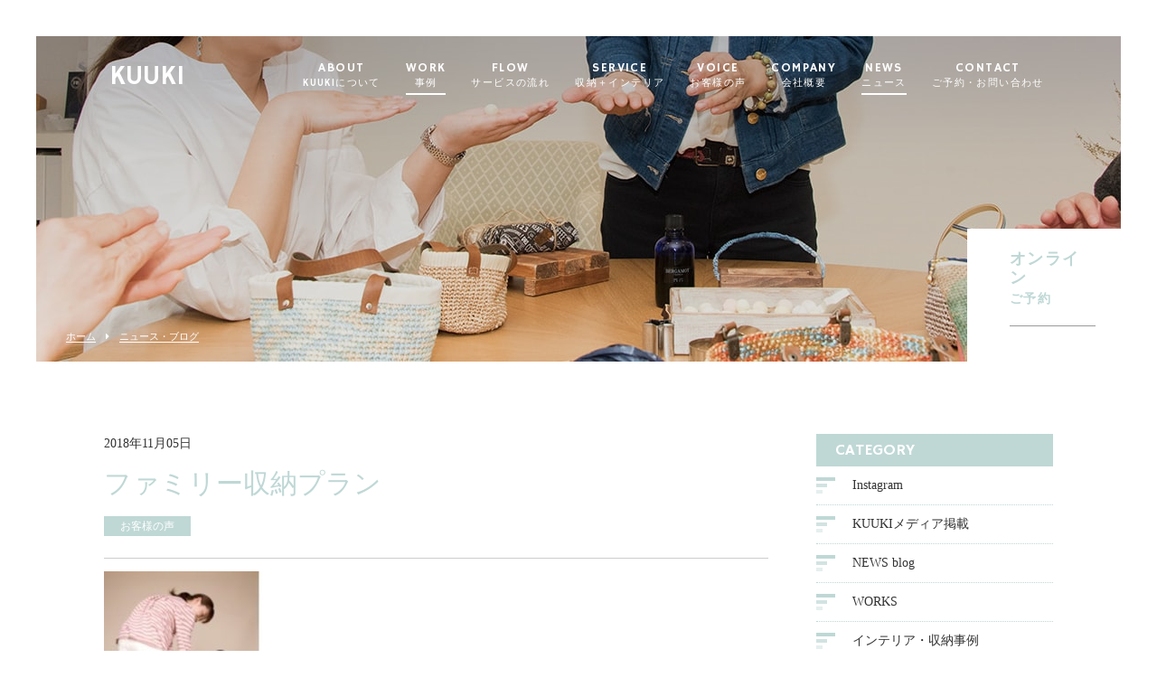

--- FILE ---
content_type: text/html; charset=UTF-8
request_url: https://kuu-ki.com/2018/11/05/%E3%81%8A%E5%AE%A2%E6%A7%98%E3%81%AE%E5%A3%B0-beforeafter-22/
body_size: 7457
content:

<!DOCTYPE html>
<html dir="ltr" lang="ja">
<head>
<meta charset="UTF-8">
	<meta name="viewport" content="width=1100">
	<meta name="format-detection" content="telephone=no">


<link rel="shortcut icon" href="https://kuu-ki.com/wp-content/themes/05701/favicon.ico" type="image/x-icon" />
<link rel="stylesheet" href="https://kuu-ki.com/wp-content/themes/05701/style.css" media="all">
<link href="https://fonts.googleapis.com/css?family=Hammersmith+One" rel="stylesheet">
<link rel="stylesheet" href="https://maxcdn.bootstrapcdn.com/font-awesome/4.7.0/css/font-awesome.min.css">
<!--[if lt IE 9]>
<script src="https://kuu-ki.com/wp-content/themes/05701/js/html5.js"></script>
<script src="https://kuu-ki.com/wp-content/themes/05701/js/css3-mediaqueries.js"></script>
<![endif]-->
<script src="https://kuu-ki.com/wp-content/themes/05701/js/jquery.min.js"></script>
<script type="text/javascript" src="http://maps.googleapis.com/maps/api/js?key=AIzaSyBxuTlHWvbtNlwhzPHvx3UUeAX5773FUvY"></script>
<script src="https://kuu-ki.com/wp-content/themes/05701/js/slick.min.js"></script>
<script src="https://kuu-ki.com/wp-content/themes/05701/js/script.js"></script>
<title>ファミリー収納プラン | KUUKI</title>

		<!-- All in One SEO 4.8.2 - aioseo.com -->
	<meta name="robots" content="max-image-preview:large" />
	<meta name="author" content="kuuki"/>
	<link rel="canonical" href="https://kuu-ki.com/2018/11/05/%e3%81%8a%e5%ae%a2%e6%a7%98%e3%81%ae%e5%a3%b0-beforeafter-22/" />
	<meta name="generator" content="All in One SEO (AIOSEO) 4.8.2" />
		<meta property="og:locale" content="ja_JP" />
		<meta property="og:site_name" content="KUUKI | KUUKI（くうき）は女性らしい気づかいできるサービスで心地よい住まいづくりをお手伝いします" />
		<meta property="og:type" content="article" />
		<meta property="og:title" content="ファミリー収納プラン | KUUKI" />
		<meta property="og:url" content="https://kuu-ki.com/2018/11/05/%e3%81%8a%e5%ae%a2%e6%a7%98%e3%81%ae%e5%a3%b0-beforeafter-22/" />
		<meta property="article:published_time" content="2018-11-04T15:00:35+00:00" />
		<meta property="article:modified_time" content="2020-09-18T06:48:18+00:00" />
		<meta name="twitter:card" content="summary" />
		<meta name="twitter:site" content="@https:" />
		<meta name="twitter:title" content="ファミリー収納プラン | KUUKI" />
		<meta name="twitter:creator" content="@https:" />
		<script type="application/ld+json" class="aioseo-schema">
			{"@context":"https:\/\/schema.org","@graph":[{"@type":"Article","@id":"https:\/\/kuu-ki.com\/2018\/11\/05\/%e3%81%8a%e5%ae%a2%e6%a7%98%e3%81%ae%e5%a3%b0-beforeafter-22\/#article","name":"\u30d5\u30a1\u30df\u30ea\u30fc\u53ce\u7d0d\u30d7\u30e9\u30f3 | KUUKI","headline":"\u30d5\u30a1\u30df\u30ea\u30fc\u53ce\u7d0d\u30d7\u30e9\u30f3","author":{"@id":"https:\/\/kuu-ki.com\/author\/kuuki\/#author"},"publisher":{"@id":"https:\/\/kuu-ki.com\/#organization"},"image":{"@type":"ImageObject","url":"https:\/\/kuu-ki.com\/wp-content\/uploads\/2018\/04\/4bdb65300af5139868f3583d943ca5ac.jpg","@id":"https:\/\/kuu-ki.com\/2018\/11\/05\/%e3%81%8a%e5%ae%a2%e6%a7%98%e3%81%ae%e5%a3%b0-beforeafter-22\/#articleImage","width":364,"height":319},"datePublished":"2018-11-05T00:00:35+09:00","dateModified":"2020-09-18T15:48:18+09:00","inLanguage":"ja","mainEntityOfPage":{"@id":"https:\/\/kuu-ki.com\/2018\/11\/05\/%e3%81%8a%e5%ae%a2%e6%a7%98%e3%81%ae%e5%a3%b0-beforeafter-22\/#webpage"},"isPartOf":{"@id":"https:\/\/kuu-ki.com\/2018\/11\/05\/%e3%81%8a%e5%ae%a2%e6%a7%98%e3%81%ae%e5%a3%b0-beforeafter-22\/#webpage"},"articleSection":"\u304a\u5ba2\u69d8\u306e\u58f0"},{"@type":"BreadcrumbList","@id":"https:\/\/kuu-ki.com\/2018\/11\/05\/%e3%81%8a%e5%ae%a2%e6%a7%98%e3%81%ae%e5%a3%b0-beforeafter-22\/#breadcrumblist","itemListElement":[{"@type":"ListItem","@id":"https:\/\/kuu-ki.com\/#listItem","position":1,"name":"\u5bb6","item":"https:\/\/kuu-ki.com\/","nextItem":{"@type":"ListItem","@id":"https:\/\/kuu-ki.com\/2018\/#listItem","name":"2018"}},{"@type":"ListItem","@id":"https:\/\/kuu-ki.com\/2018\/#listItem","position":2,"name":"2018","item":"https:\/\/kuu-ki.com\/2018\/","nextItem":{"@type":"ListItem","@id":"https:\/\/kuu-ki.com\/2018\/11\/#listItem","name":"November"},"previousItem":{"@type":"ListItem","@id":"https:\/\/kuu-ki.com\/#listItem","name":"\u5bb6"}},{"@type":"ListItem","@id":"https:\/\/kuu-ki.com\/2018\/11\/#listItem","position":3,"name":"November","item":"https:\/\/kuu-ki.com\/2018\/11\/","nextItem":{"@type":"ListItem","@id":"https:\/\/kuu-ki.com\/2018\/11\/05\/#listItem","name":"5"},"previousItem":{"@type":"ListItem","@id":"https:\/\/kuu-ki.com\/2018\/#listItem","name":"2018"}},{"@type":"ListItem","@id":"https:\/\/kuu-ki.com\/2018\/11\/05\/#listItem","position":4,"name":"5","item":"https:\/\/kuu-ki.com\/2018\/11\/05\/","nextItem":{"@type":"ListItem","@id":"https:\/\/kuu-ki.com\/2018\/11\/05\/%e3%81%8a%e5%ae%a2%e6%a7%98%e3%81%ae%e5%a3%b0-beforeafter-22\/#listItem","name":"\u30d5\u30a1\u30df\u30ea\u30fc\u53ce\u7d0d\u30d7\u30e9\u30f3"},"previousItem":{"@type":"ListItem","@id":"https:\/\/kuu-ki.com\/2018\/11\/#listItem","name":"November"}},{"@type":"ListItem","@id":"https:\/\/kuu-ki.com\/2018\/11\/05\/%e3%81%8a%e5%ae%a2%e6%a7%98%e3%81%ae%e5%a3%b0-beforeafter-22\/#listItem","position":5,"name":"\u30d5\u30a1\u30df\u30ea\u30fc\u53ce\u7d0d\u30d7\u30e9\u30f3","previousItem":{"@type":"ListItem","@id":"https:\/\/kuu-ki.com\/2018\/11\/05\/#listItem","name":"5"}}]},{"@type":"Organization","@id":"https:\/\/kuu-ki.com\/#organization","name":"KUUKI","description":"KUUKI\uff08\u304f\u3046\u304d\uff09\u306f\u5973\u6027\u3089\u3057\u3044\u6c17\u3065\u304b\u3044\u3067\u304d\u308b\u30b5\u30fc\u30d3\u30b9\u3067\u5fc3\u5730\u3088\u3044\u4f4f\u307e\u3044\u3065\u304f\u308a\u3092\u304a\u624b\u4f1d\u3044\u3057\u307e\u3059","url":"https:\/\/kuu-ki.com\/","sameAs":["https:\/\/x.com\/https:\/\/www.instagram.com\/kuuki_to_kurasu","https:\/\/instagram.com\/https:\/\/www.instagram.com\/kuuki_to_kurasu","https:\/\/pinterest.com\/https:\/\/www.instagram.com\/kuuki_to_kurasu","https:\/\/youtube.com\/https:\/\/www.instagram.com\/kuuki_to_kurasu","https:\/\/linkedin.com\/in\/https:\/\/www.instagram.com\/kuuki_to_kurasu"]},{"@type":"Person","@id":"https:\/\/kuu-ki.com\/author\/kuuki\/#author","url":"https:\/\/kuu-ki.com\/author\/kuuki\/","name":"kuuki","image":{"@type":"ImageObject","@id":"https:\/\/kuu-ki.com\/2018\/11\/05\/%e3%81%8a%e5%ae%a2%e6%a7%98%e3%81%ae%e5%a3%b0-beforeafter-22\/#authorImage","url":"https:\/\/secure.gravatar.com\/avatar\/a5c61e7c55ae035aefd919b3ecf01bef?s=96&d=mm&r=g","width":96,"height":96,"caption":"kuuki"}},{"@type":"WebPage","@id":"https:\/\/kuu-ki.com\/2018\/11\/05\/%e3%81%8a%e5%ae%a2%e6%a7%98%e3%81%ae%e5%a3%b0-beforeafter-22\/#webpage","url":"https:\/\/kuu-ki.com\/2018\/11\/05\/%e3%81%8a%e5%ae%a2%e6%a7%98%e3%81%ae%e5%a3%b0-beforeafter-22\/","name":"\u30d5\u30a1\u30df\u30ea\u30fc\u53ce\u7d0d\u30d7\u30e9\u30f3 | KUUKI","inLanguage":"ja","isPartOf":{"@id":"https:\/\/kuu-ki.com\/#website"},"breadcrumb":{"@id":"https:\/\/kuu-ki.com\/2018\/11\/05\/%e3%81%8a%e5%ae%a2%e6%a7%98%e3%81%ae%e5%a3%b0-beforeafter-22\/#breadcrumblist"},"author":{"@id":"https:\/\/kuu-ki.com\/author\/kuuki\/#author"},"creator":{"@id":"https:\/\/kuu-ki.com\/author\/kuuki\/#author"},"datePublished":"2018-11-05T00:00:35+09:00","dateModified":"2020-09-18T15:48:18+09:00"},{"@type":"WebSite","@id":"https:\/\/kuu-ki.com\/#website","url":"https:\/\/kuu-ki.com\/","name":"KUUKI","description":"KUUKI\uff08\u304f\u3046\u304d\uff09\u306f\u5973\u6027\u3089\u3057\u3044\u6c17\u3065\u304b\u3044\u3067\u304d\u308b\u30b5\u30fc\u30d3\u30b9\u3067\u5fc3\u5730\u3088\u3044\u4f4f\u307e\u3044\u3065\u304f\u308a\u3092\u304a\u624b\u4f1d\u3044\u3057\u307e\u3059","inLanguage":"ja","publisher":{"@id":"https:\/\/kuu-ki.com\/#organization"}}]}
		</script>
		<!-- All in One SEO -->

<link rel='stylesheet' id='wp-block-library-css' href='https://kuu-ki.com/wp-includes/css/dist/block-library/style.min.css?ver=6.5.7' type='text/css' media='all' />
<style id='classic-theme-styles-inline-css' type='text/css'>
/*! This file is auto-generated */
.wp-block-button__link{color:#fff;background-color:#32373c;border-radius:9999px;box-shadow:none;text-decoration:none;padding:calc(.667em + 2px) calc(1.333em + 2px);font-size:1.125em}.wp-block-file__button{background:#32373c;color:#fff;text-decoration:none}
</style>
<style id='global-styles-inline-css' type='text/css'>
body{--wp--preset--color--black: #000000;--wp--preset--color--cyan-bluish-gray: #abb8c3;--wp--preset--color--white: #ffffff;--wp--preset--color--pale-pink: #f78da7;--wp--preset--color--vivid-red: #cf2e2e;--wp--preset--color--luminous-vivid-orange: #ff6900;--wp--preset--color--luminous-vivid-amber: #fcb900;--wp--preset--color--light-green-cyan: #7bdcb5;--wp--preset--color--vivid-green-cyan: #00d084;--wp--preset--color--pale-cyan-blue: #8ed1fc;--wp--preset--color--vivid-cyan-blue: #0693e3;--wp--preset--color--vivid-purple: #9b51e0;--wp--preset--gradient--vivid-cyan-blue-to-vivid-purple: linear-gradient(135deg,rgba(6,147,227,1) 0%,rgb(155,81,224) 100%);--wp--preset--gradient--light-green-cyan-to-vivid-green-cyan: linear-gradient(135deg,rgb(122,220,180) 0%,rgb(0,208,130) 100%);--wp--preset--gradient--luminous-vivid-amber-to-luminous-vivid-orange: linear-gradient(135deg,rgba(252,185,0,1) 0%,rgba(255,105,0,1) 100%);--wp--preset--gradient--luminous-vivid-orange-to-vivid-red: linear-gradient(135deg,rgba(255,105,0,1) 0%,rgb(207,46,46) 100%);--wp--preset--gradient--very-light-gray-to-cyan-bluish-gray: linear-gradient(135deg,rgb(238,238,238) 0%,rgb(169,184,195) 100%);--wp--preset--gradient--cool-to-warm-spectrum: linear-gradient(135deg,rgb(74,234,220) 0%,rgb(151,120,209) 20%,rgb(207,42,186) 40%,rgb(238,44,130) 60%,rgb(251,105,98) 80%,rgb(254,248,76) 100%);--wp--preset--gradient--blush-light-purple: linear-gradient(135deg,rgb(255,206,236) 0%,rgb(152,150,240) 100%);--wp--preset--gradient--blush-bordeaux: linear-gradient(135deg,rgb(254,205,165) 0%,rgb(254,45,45) 50%,rgb(107,0,62) 100%);--wp--preset--gradient--luminous-dusk: linear-gradient(135deg,rgb(255,203,112) 0%,rgb(199,81,192) 50%,rgb(65,88,208) 100%);--wp--preset--gradient--pale-ocean: linear-gradient(135deg,rgb(255,245,203) 0%,rgb(182,227,212) 50%,rgb(51,167,181) 100%);--wp--preset--gradient--electric-grass: linear-gradient(135deg,rgb(202,248,128) 0%,rgb(113,206,126) 100%);--wp--preset--gradient--midnight: linear-gradient(135deg,rgb(2,3,129) 0%,rgb(40,116,252) 100%);--wp--preset--font-size--small: 13px;--wp--preset--font-size--medium: 20px;--wp--preset--font-size--large: 36px;--wp--preset--font-size--x-large: 42px;--wp--preset--spacing--20: 0.44rem;--wp--preset--spacing--30: 0.67rem;--wp--preset--spacing--40: 1rem;--wp--preset--spacing--50: 1.5rem;--wp--preset--spacing--60: 2.25rem;--wp--preset--spacing--70: 3.38rem;--wp--preset--spacing--80: 5.06rem;--wp--preset--shadow--natural: 6px 6px 9px rgba(0, 0, 0, 0.2);--wp--preset--shadow--deep: 12px 12px 50px rgba(0, 0, 0, 0.4);--wp--preset--shadow--sharp: 6px 6px 0px rgba(0, 0, 0, 0.2);--wp--preset--shadow--outlined: 6px 6px 0px -3px rgba(255, 255, 255, 1), 6px 6px rgba(0, 0, 0, 1);--wp--preset--shadow--crisp: 6px 6px 0px rgba(0, 0, 0, 1);}:where(.is-layout-flex){gap: 0.5em;}:where(.is-layout-grid){gap: 0.5em;}body .is-layout-flex{display: flex;}body .is-layout-flex{flex-wrap: wrap;align-items: center;}body .is-layout-flex > *{margin: 0;}body .is-layout-grid{display: grid;}body .is-layout-grid > *{margin: 0;}:where(.wp-block-columns.is-layout-flex){gap: 2em;}:where(.wp-block-columns.is-layout-grid){gap: 2em;}:where(.wp-block-post-template.is-layout-flex){gap: 1.25em;}:where(.wp-block-post-template.is-layout-grid){gap: 1.25em;}.has-black-color{color: var(--wp--preset--color--black) !important;}.has-cyan-bluish-gray-color{color: var(--wp--preset--color--cyan-bluish-gray) !important;}.has-white-color{color: var(--wp--preset--color--white) !important;}.has-pale-pink-color{color: var(--wp--preset--color--pale-pink) !important;}.has-vivid-red-color{color: var(--wp--preset--color--vivid-red) !important;}.has-luminous-vivid-orange-color{color: var(--wp--preset--color--luminous-vivid-orange) !important;}.has-luminous-vivid-amber-color{color: var(--wp--preset--color--luminous-vivid-amber) !important;}.has-light-green-cyan-color{color: var(--wp--preset--color--light-green-cyan) !important;}.has-vivid-green-cyan-color{color: var(--wp--preset--color--vivid-green-cyan) !important;}.has-pale-cyan-blue-color{color: var(--wp--preset--color--pale-cyan-blue) !important;}.has-vivid-cyan-blue-color{color: var(--wp--preset--color--vivid-cyan-blue) !important;}.has-vivid-purple-color{color: var(--wp--preset--color--vivid-purple) !important;}.has-black-background-color{background-color: var(--wp--preset--color--black) !important;}.has-cyan-bluish-gray-background-color{background-color: var(--wp--preset--color--cyan-bluish-gray) !important;}.has-white-background-color{background-color: var(--wp--preset--color--white) !important;}.has-pale-pink-background-color{background-color: var(--wp--preset--color--pale-pink) !important;}.has-vivid-red-background-color{background-color: var(--wp--preset--color--vivid-red) !important;}.has-luminous-vivid-orange-background-color{background-color: var(--wp--preset--color--luminous-vivid-orange) !important;}.has-luminous-vivid-amber-background-color{background-color: var(--wp--preset--color--luminous-vivid-amber) !important;}.has-light-green-cyan-background-color{background-color: var(--wp--preset--color--light-green-cyan) !important;}.has-vivid-green-cyan-background-color{background-color: var(--wp--preset--color--vivid-green-cyan) !important;}.has-pale-cyan-blue-background-color{background-color: var(--wp--preset--color--pale-cyan-blue) !important;}.has-vivid-cyan-blue-background-color{background-color: var(--wp--preset--color--vivid-cyan-blue) !important;}.has-vivid-purple-background-color{background-color: var(--wp--preset--color--vivid-purple) !important;}.has-black-border-color{border-color: var(--wp--preset--color--black) !important;}.has-cyan-bluish-gray-border-color{border-color: var(--wp--preset--color--cyan-bluish-gray) !important;}.has-white-border-color{border-color: var(--wp--preset--color--white) !important;}.has-pale-pink-border-color{border-color: var(--wp--preset--color--pale-pink) !important;}.has-vivid-red-border-color{border-color: var(--wp--preset--color--vivid-red) !important;}.has-luminous-vivid-orange-border-color{border-color: var(--wp--preset--color--luminous-vivid-orange) !important;}.has-luminous-vivid-amber-border-color{border-color: var(--wp--preset--color--luminous-vivid-amber) !important;}.has-light-green-cyan-border-color{border-color: var(--wp--preset--color--light-green-cyan) !important;}.has-vivid-green-cyan-border-color{border-color: var(--wp--preset--color--vivid-green-cyan) !important;}.has-pale-cyan-blue-border-color{border-color: var(--wp--preset--color--pale-cyan-blue) !important;}.has-vivid-cyan-blue-border-color{border-color: var(--wp--preset--color--vivid-cyan-blue) !important;}.has-vivid-purple-border-color{border-color: var(--wp--preset--color--vivid-purple) !important;}.has-vivid-cyan-blue-to-vivid-purple-gradient-background{background: var(--wp--preset--gradient--vivid-cyan-blue-to-vivid-purple) !important;}.has-light-green-cyan-to-vivid-green-cyan-gradient-background{background: var(--wp--preset--gradient--light-green-cyan-to-vivid-green-cyan) !important;}.has-luminous-vivid-amber-to-luminous-vivid-orange-gradient-background{background: var(--wp--preset--gradient--luminous-vivid-amber-to-luminous-vivid-orange) !important;}.has-luminous-vivid-orange-to-vivid-red-gradient-background{background: var(--wp--preset--gradient--luminous-vivid-orange-to-vivid-red) !important;}.has-very-light-gray-to-cyan-bluish-gray-gradient-background{background: var(--wp--preset--gradient--very-light-gray-to-cyan-bluish-gray) !important;}.has-cool-to-warm-spectrum-gradient-background{background: var(--wp--preset--gradient--cool-to-warm-spectrum) !important;}.has-blush-light-purple-gradient-background{background: var(--wp--preset--gradient--blush-light-purple) !important;}.has-blush-bordeaux-gradient-background{background: var(--wp--preset--gradient--blush-bordeaux) !important;}.has-luminous-dusk-gradient-background{background: var(--wp--preset--gradient--luminous-dusk) !important;}.has-pale-ocean-gradient-background{background: var(--wp--preset--gradient--pale-ocean) !important;}.has-electric-grass-gradient-background{background: var(--wp--preset--gradient--electric-grass) !important;}.has-midnight-gradient-background{background: var(--wp--preset--gradient--midnight) !important;}.has-small-font-size{font-size: var(--wp--preset--font-size--small) !important;}.has-medium-font-size{font-size: var(--wp--preset--font-size--medium) !important;}.has-large-font-size{font-size: var(--wp--preset--font-size--large) !important;}.has-x-large-font-size{font-size: var(--wp--preset--font-size--x-large) !important;}
.wp-block-navigation a:where(:not(.wp-element-button)){color: inherit;}
:where(.wp-block-post-template.is-layout-flex){gap: 1.25em;}:where(.wp-block-post-template.is-layout-grid){gap: 1.25em;}
:where(.wp-block-columns.is-layout-flex){gap: 2em;}:where(.wp-block-columns.is-layout-grid){gap: 2em;}
.wp-block-pullquote{font-size: 1.5em;line-height: 1.6;}
</style>
<style id='akismet-widget-style-inline-css' type='text/css'>

			.a-stats {
				--akismet-color-mid-green: #357b49;
				--akismet-color-white: #fff;
				--akismet-color-light-grey: #f6f7f7;

				max-width: 350px;
				width: auto;
			}

			.a-stats * {
				all: unset;
				box-sizing: border-box;
			}

			.a-stats strong {
				font-weight: 600;
			}

			.a-stats a.a-stats__link,
			.a-stats a.a-stats__link:visited,
			.a-stats a.a-stats__link:active {
				background: var(--akismet-color-mid-green);
				border: none;
				box-shadow: none;
				border-radius: 8px;
				color: var(--akismet-color-white);
				cursor: pointer;
				display: block;
				font-family: -apple-system, BlinkMacSystemFont, 'Segoe UI', 'Roboto', 'Oxygen-Sans', 'Ubuntu', 'Cantarell', 'Helvetica Neue', sans-serif;
				font-weight: 500;
				padding: 12px;
				text-align: center;
				text-decoration: none;
				transition: all 0.2s ease;
			}

			/* Extra specificity to deal with TwentyTwentyOne focus style */
			.widget .a-stats a.a-stats__link:focus {
				background: var(--akismet-color-mid-green);
				color: var(--akismet-color-white);
				text-decoration: none;
			}

			.a-stats a.a-stats__link:hover {
				filter: brightness(110%);
				box-shadow: 0 4px 12px rgba(0, 0, 0, 0.06), 0 0 2px rgba(0, 0, 0, 0.16);
			}

			.a-stats .count {
				color: var(--akismet-color-white);
				display: block;
				font-size: 1.5em;
				line-height: 1.4;
				padding: 0 13px;
				white-space: nowrap;
			}
		
</style>
<link rel='stylesheet' id='wp-pagenavi-css' href='https://kuu-ki.com/wp-content/plugins/wp-pagenavi/pagenavi-css.css?ver=2.70' type='text/css' media='all' />
<link rel="https://api.w.org/" href="https://kuu-ki.com/wp-json/" /><link rel="alternate" type="application/json" href="https://kuu-ki.com/wp-json/wp/v2/posts/361" /><link rel="alternate" type="application/json+oembed" href="https://kuu-ki.com/wp-json/oembed/1.0/embed?url=https%3A%2F%2Fkuu-ki.com%2F2018%2F11%2F05%2F%25e3%2581%258a%25e5%25ae%25a2%25e6%25a7%2598%25e3%2581%25ae%25e5%25a3%25b0-beforeafter-22%2F" />
<link rel="alternate" type="text/xml+oembed" href="https://kuu-ki.com/wp-json/oembed/1.0/embed?url=https%3A%2F%2Fkuu-ki.com%2F2018%2F11%2F05%2F%25e3%2581%258a%25e5%25ae%25a2%25e6%25a7%2598%25e3%2581%25ae%25e5%25a3%25b0-beforeafter-22%2F&#038;format=xml" />
<style type="text/css">.recentcomments a{display:inline !important;padding:0 !important;margin:0 !important;}</style></head>
<body>

<header class="">
	<section class="gf navigation">
		<div class="f_cc">
			<h1 class="logo f_box f_center"><a href="https://kuu-ki.com/">
				KUUKI
			</a></h1>
			<nav class="menu">
				<ul id="navi">
					<li><a href="https://kuu-ki.com/about/" class="">ABOUT<span><br>KUUKIについて</span></a></li>
					<li><a href="https://kuu-ki.com/2025/08/08/インテリアデザイン事例-2/" class="active">WORK<span><br>事例</span></a></li>
					<li><a href="https://kuu-ki.com/flow/" class="">FLOW<span><br>サービスの流れ</span></a></li>
					<li><a href="https://kuu-ki.com/menu/" class="">SERVICE<span><br>収納＋インテリア</span></a></li>
					<li><a href="https://kuu-ki.com/voice/" class="">VOICE<span><br>お客様の声</span></a></li>
					<li><a href="https://kuu-ki.com/access/" class="">COMPANY<span><br>会社概要</span></a></li>
					<li><a href="https://kuu-ki.com/category/blog/" class="active">NEWS<span><br>ニュース</span></a></li>
					<li><a href="https://kuu-ki.com/contact/" class="">CONTACT<span><br>ご予約・お問い合わせ</span></a></li>
				</ul>
				<div class="sp">
					<a href="https://reserva.be/kuuki6881/reserve" target="_blank" class=" reserve f_cc">
						<p><img src="https://kuu-ki.com/wp-content/themes/05701/img/common/feather_c.png" width="50%" alt="KUUKI"></p>
						<p>オンライン<span><br>ご予約</span></p>

					</a>
				</div>
			</nav>
		</div>
	</section>
	<section class="sp navi">
		<nav>
			<div class="f_box f_h_sb f_center">
				<a href="tel:045-931-6881" class="tel f_cc"><i class="fa fa-phone" aria-hidden="true"></i></a>
				<div class="toggle  f_cc">
					<button class="hamburger hamburger--spin" type="button" id="toggle">
						<span class="hamburger-box">
							<span class="hamburger-inner"></span>
						</span>
					</button>
				</div>
			</div>
		</nav>
	</section>
</header>
<main><section class="kv">
	<figure id="kv" class="blog f_cc">
		<figcaption class="gf"><h2><span></span></h2></figcaption>
	</figure>
	<div class="button f_box f_h_sb f_end">
		<nav id="bread">
			<ol class="f_box f_center f_h_start">
				<li class="f_box"><a href="https://kuu-ki.com/">ホーム</a></li>
				<li><a href="https://kuu-ki.com/blog/">ニュース・ブログ</a></li>
			</ol>
		</nav>
		<a href="https://reserva.be/kuuki6881/reserve" target="_blank" class="gf f_box f_center link pc"
   <p class="feather f_cc"><img src="https://kuu-ki.com/wp-content/themes/05701/img/common/feather.png" alt="KUUKI"></p><h4>オンライン<span><br>ご予約<br></span></h4>
</a>


	</div>
</section>
<section>
	<article id="post" class="f_box f_res">
		<div class="col w70 scroll" data-type="up">

			<p>2018年11月05日</p>
			<h3 class="single">ファミリー収納プラン</h3>
			<p>
							<span class="category">お客様の声</span>
						</p>
			<div class="content">
						<img class="alignnone size-medium wp-image-466" src="https://kuu-ki.com/wp-content/uploads/2018/04/4bdb65300af5139868f3583d943ca5ac-300x263.jpg" alt="" width="300" height="263" /><br />
<br />
２日間　本当にありがとうございました。<br />
驚くほど快適な空間となり、<br />
夫ももとても喜んでおります。<br />
お疲れのことと思います、<br />
今後ともどうぞ宜しくお願い申し上げます。			</div>

			<div class="single_paging f_box f_h_sb">
							
									<div class="back">
				<a href="https://kuu-ki.com/2018/10/17/%e3%81%8a%e5%ae%a2%e6%a7%98%e3%81%ae%e5%a3%b0-beforeafter-21/" class="btn main single">
					<i class="fa fa-chevron-circle-left" aria-hidden="true"></i> 前ページ
				</a>
			</div>
			
						<div class="next">
				<a href="https://kuu-ki.com/2018/12/10/%e3%81%8a%e5%ae%a2%e6%a7%98%e3%81%ae%e5%a3%b0-beforeafter-23/" class="btn main single">
					次ページ <i class="fa fa-chevron-circle-right" aria-hidden="true"></i>
				</a>
			</div>
						</div>
			<div class="blank"></div>
			<div class="f_box f_h_center">
				<a href="https://kuu-ki.com/blog/" class="btn main"><i class="fa fa-chevron-circle-left" aria-hidden="true"></i> 一覧へ戻る</a>
			</div>
			<div class="blank"></div>
		</div>
		<div class="side col w25 scroll" data-type="up">
			<div id="category">
				<h3 class="gf">CATEGORY</h3>
<ul>


<li class="f_box f_center"><p class="deco"></p><a href="https://kuu-ki.com/category/blog/instagram/">Instagram</a></li>
<li class="f_box f_center"><p class="deco"></p><a href="https://kuu-ki.com/category/blog/photos/">KUUKIメディア掲載</a></li>
<li class="f_box f_center"><p class="deco"></p><a href="https://kuu-ki.com/category/blog/">NEWS blog</a></li>
<li class="f_box f_center"><p class="deco"></p><a href="https://kuu-ki.com/category/blog-2/">WORKS</a></li>
<li class="f_box f_center"><p class="deco"></p><a href="https://kuu-ki.com/category/blog/%ef%bd%90hoto/">インテリア・収納事例</a></li>
<li class="f_box f_center"><p class="deco"></p><a href="https://kuu-ki.com/category/%e3%82%a4%e3%83%b3%e3%83%86%e3%83%aa%e3%82%a2%e4%ba%8b%e4%be%8b/">インテリアコーディネート</a></li>
<li class="f_box f_center"><p class="deco"></p><a href="https://kuu-ki.com/category/blog-2/desighn/">インテリアデザイン事例</a></li>
<li class="f_box f_center"><p class="deco"></p><a href="https://kuu-ki.com/category/beforeafter/">お客様の声</a></li>
<li class="f_box f_center"><p class="deco"></p><a href="https://kuu-ki.com/category/staff/">スタッフ紹介</a></li>
<li class="f_box f_center"><p class="deco"></p><a href="https://kuu-ki.com/category/%e3%83%8b%e3%83%a5%e3%83%bc%e3%82%b9%e3%83%bb%e3%83%96%e3%83%ad%e3%82%b0/">ニュース・ブログ</a></li>
<li class="f_box f_center"><p class="deco"></p><a href="https://kuu-ki.com/category/%e5%8f%8e%e7%b4%8d%e3%82%bb%e3%83%9f%e3%83%8a%e3%83%bc/">収納セミナー</a></li>
</ul>			</div>
			<div id="recent">
				<h3 class="gf">NEW ARTICLE</h3>
<ul>
		<li>
		<a href="https://kuu-ki.com/2025/08/08/%e3%82%a4%e3%83%b3%e3%83%86%e3%83%aa%e3%82%a2%e3%83%87%e3%82%b6%e3%82%a4%e3%83%b3%e4%ba%8b%e4%be%8b-2/" class="f_box">
			<div>
				<span  class="date ">2025.08.08</span>
				<p>WORKS</p>
			</div>
		</a>
	</li>
		<li>
		<a href="https://kuu-ki.com/2025/08/06/%e3%82%a4%e3%83%b3%e3%83%86%e3%83%aa%e3%82%a2%e3%83%87%e3%82%b6%e3%82%a4%e3%83%b3%e4%ba%8b%e4%be%8b/" class="f_box">
			<div>
				<span  class="date ">2025.08.06</span>
				<p>インテリアデザイン事例</p>
			</div>
		</a>
	</li>
		<li>
		<a href="https://kuu-ki.com/2023/02/11/%e6%96%b0%e7%94%9f%e6%b4%bb%e5%8f%8e%e7%b4%8d%e3%83%97%e3%83%a9%e3%83%b3/" class="f_box">
			<div>
				<span  class="date ">2023.02.11</span>
				<p>新生活必需品</p>
			</div>
		</a>
	</li>
		</ul>			</div>
			<div id="archive">
				<h3 class="gf">ARCHIVE</h3>
<ul>
	<li><a href='https://kuu-ki.com/2025/08/'>2025年8月</a></li>
	<li><a href='https://kuu-ki.com/2023/02/'>2023年2月</a></li>
	<li><a href='https://kuu-ki.com/2021/07/'>2021年7月</a></li>
	<li><a href='https://kuu-ki.com/2021/01/'>2021年1月</a></li>
	<li><a href='https://kuu-ki.com/2020/11/'>2020年11月</a></li>
	<li><a href='https://kuu-ki.com/2020/10/'>2020年10月</a></li>
	<li><a href='https://kuu-ki.com/2020/09/'>2020年9月</a></li>
	<li><a href='https://kuu-ki.com/2020/08/'>2020年8月</a></li>
	<li><a href='https://kuu-ki.com/2020/07/'>2020年7月</a></li>
	<li><a href='https://kuu-ki.com/2020/06/'>2020年6月</a></li>
	<li><a href='https://kuu-ki.com/2020/05/'>2020年5月</a></li>
	<li><a href='https://kuu-ki.com/2020/04/'>2020年4月</a></li>
	<li><a href='https://kuu-ki.com/2020/03/'>2020年3月</a></li>
	<li><a href='https://kuu-ki.com/2020/02/'>2020年2月</a></li>
	<li><a href='https://kuu-ki.com/2020/01/'>2020年1月</a></li>
	<li><a href='https://kuu-ki.com/2019/12/'>2019年12月</a></li>
	<li><a href='https://kuu-ki.com/2019/10/'>2019年10月</a></li>
	<li><a href='https://kuu-ki.com/2019/09/'>2019年9月</a></li>
	<li><a href='https://kuu-ki.com/2019/08/'>2019年8月</a></li>
	<li><a href='https://kuu-ki.com/2019/07/'>2019年7月</a></li>
	<li><a href='https://kuu-ki.com/2019/06/'>2019年6月</a></li>
	<li><a href='https://kuu-ki.com/2019/05/'>2019年5月</a></li>
	<li><a href='https://kuu-ki.com/2019/04/'>2019年4月</a></li>
	<li><a href='https://kuu-ki.com/2019/03/'>2019年3月</a></li>
	<li><a href='https://kuu-ki.com/2019/02/'>2019年2月</a></li>
	<li><a href='https://kuu-ki.com/2019/01/'>2019年1月</a></li>
	<li><a href='https://kuu-ki.com/2018/12/'>2018年12月</a></li>
	<li><a href='https://kuu-ki.com/2018/11/'>2018年11月</a></li>
	<li><a href='https://kuu-ki.com/2018/10/'>2018年10月</a></li>
	<li><a href='https://kuu-ki.com/2018/09/'>2018年9月</a></li>
	<li><a href='https://kuu-ki.com/2018/08/'>2018年8月</a></li>
	<li><a href='https://kuu-ki.com/2018/07/'>2018年7月</a></li>
	<li><a href='https://kuu-ki.com/2018/06/'>2018年6月</a></li>
	<li><a href='https://kuu-ki.com/2018/05/'>2018年5月</a></li>
	<li><a href='https://kuu-ki.com/2018/04/'>2018年4月</a></li>
	<li><a href='https://kuu-ki.com/2018/03/'>2018年3月</a></li>
	<li><a href='https://kuu-ki.com/2018/02/'>2018年2月</a></li>
	<li><a href='https://kuu-ki.com/2018/01/'>2018年1月</a></li>
	<li><a href='https://kuu-ki.com/2017/12/'>2017年12月</a></li>
	<li><a href='https://kuu-ki.com/2017/11/'>2017年11月</a></li>
	<li><a href='https://kuu-ki.com/2017/10/'>2017年10月</a></li>
	<li><a href='https://kuu-ki.com/2017/09/'>2017年9月</a></li>
	<li><a href='https://kuu-ki.com/2017/08/'>2017年8月</a></li>
	<li><a href='https://kuu-ki.com/2017/07/'>2017年7月</a></li>
	<li><a href='https://kuu-ki.com/2017/06/'>2017年6月</a></li>
	<li><a href='https://kuu-ki.com/2017/05/'>2017年5月</a></li>
	<li><a href='https://kuu-ki.com/2017/04/'>2017年4月</a></li>
	<li><a href='https://kuu-ki.com/2017/03/'>2017年3月</a></li>
	<li><a href='https://kuu-ki.com/2017/02/'>2017年2月</a></li>
</ul>			</div>
		</div>
	</article>
</section>
</main>
<a href="#toTop" class="toTop"><img src="https://kuu-ki.com/wp-content/themes/05701/img/common/to_top.png"  alt="KUUKI"/></a>
<section id="cta" class="cta bg_cta tc">
	<h2 class="gf">CONTACT</h2>
	<p>お申込み・お問い合わせ</p>
	<article class="f_box f_h_center f_wrap">
		<div class="web col w30l">
			<p>お申込み・お問い合わせはこちら</p>
			<a href="https://kuu-ki.com/contact/" class="btn">
お問い合わせフォーム
			</a>
		</div>
		<div class="tel col w30l">
			<p>お電話でのお問い合わせはこちら</p>
			<a href="tel:045-931-6881" class="btn">
045-931-6881
			</a>
		</div>
	</article>
	<p class="social f_box f_h_sb f_end ma">
		<a href="https://www.facebook.com/kuuki.jp/" target="blank" class="f_cc facebook"><i class="fa fa-facebook" aria-hidden="true"></i></a>
		<a href="https://www.instagram.com/kuuki_to_kurasu/" target="blank" class="f_cc instagram"><i class="fa fa-instagram" aria-hidden="true"></i></a>
	</p></section>
<footer>
	<section class="np">
		<article class="pc f_box f_res f_center">
			<div class="tl">
				<h1 class="logo f_box f_center gf"><a href="https://kuu-ki.com/">
					KUUKI
				</a></h1>
			</div>
			<nav class="menu">
				<ul class="gf f_box f_h_center">
					<li><a href="https://kuu-ki.com/about/" >ABOUT<span><br>KUUKIについて</span></a></li>
					<li><a href="https://kuu-ki.com/category/work/">WORK<span><br>サービス一気読み</span></a></li>
					<li><a href="https://kuu-ki.com/flow/">FLOW<span><br>サービスの流れ</span></a></li>
					<li><a href="https://kuu-ki.com/menu/">SERVICE<span><br>収納＋インテリア</span></a></li>
					<li><a href="https://kuu-ki.com/voice/">VOICE<span><br>お客様の声</span></a></li>
					<li><a href="https://kuu-ki.com/access/" >COMPANY<span><br>会社概要</span></a></li>
					<li><a href="https://kuu-ki.com/>/category/shop/">ONLINESHOP<span><br>オンラインショップ</span></a></li>
					<li><a href="https://kuu-ki.com/contact/">CONTACT<span><br>ご予約・お問い合わせ</span></a></li>
				</ul>
			</nav>
		</article>
	<p class="copy">&copy; 合同会社KUUKI</p>
	</section>
</footer>
</body>
</html>